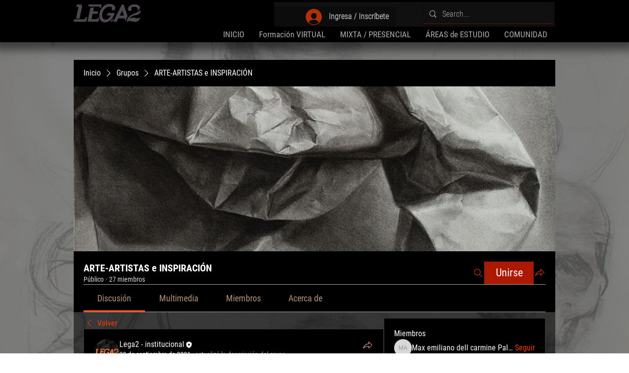

--- FILE ---
content_type: image/svg+xml
request_url: https://static.wixstatic.com/shapes/1c7cf142158548c790673bd648a05a03.svg
body_size: 1665
content:
<svg data-bbox="55.499 22.001 89.001 155.998" viewBox="0 0 200 200" height="200" width="200" xmlns="http://www.w3.org/2000/svg" data-type="color">
    <g>
        <path fill="#DC0043" d="M69.954 151.597l44.098 24.208V75.813L69.954 51.605v99.992z" data-color="1"/>
        <path fill="#DC0043" d="M72.846 27.957l25.35-3.76 44.098 24.206-25.35 3.762-44.098-24.208z" data-color="1"/>
        <path d="M116.944 52.165l25.35-3.762v123.211l-28.242 4.191V75.813l-12.25 1.817 15.142-25.465z" fill="#FFD100" data-color="2"/>
        <path d="M144.48 48.119c-.01-.1-.03-.2-.06-.29-.02-.09-.05-.19-.09-.27-.04-.09-.08-.18-.13-.26-.06-.1-.12-.2-.2-.29-.05-.06-.1-.12-.16-.17-.04-.05-.09-.09-.14-.13-.09-.07-.18-.14-.28-.19-.02-.02-.04-.03-.06-.04l-44.1-24.21a2.16 2.16 0 0 0-1.39-.24l-25.35 3.75c-.05.01-.11.02-.16.04l-.11.02c-.07.02-.14.05-.2.07l-.04.02c-.08.03-.15.06-.22.1l-.05.03c-.07.04-.14.09-.21.14-.16.11-.3.25-.41.4-.05.06-.1.12-.14.19l-.09.14-15.08 25.37a2.153 2.153 0 0 0-.23 1.7c.16.57.54 1.05 1.06 1.35l11.11 6.1v90.15c0 .79.44 1.53 1.14 1.92l44.05 24.18c.02.01.03.01.05.03.1.05.2.09.3.13.12.05.25.08.38.1.12.03.25.04.38.04h.01c.09 0 .18-.01.28-.02h.04l28.24-4.2a2.195 2.195 0 0 0 1.88-2.17V48.399c0-.1-.01-.19-.02-.28zm-46.7-21.64l37.73 20.71-18.15 2.69-37.73-20.71 18.15-2.69zm-25.62 37.39l28.58 15.68a2.144 2.144 0 0 0 1.34.25c.02.01.03 0 .05 0l9.72-1.44v17.28l-39.69-21.78v-9.99zm0 17.9l39.69 21.78v5.12l-39.69-21.78v-5.12zm0 19.49l39.69 21.78v5.76l-39.69-21.78v-5.76zm67.93 68.46l-23.83 3.53v-97.44c0-.1-.01-.2-.02-.3v-.01c-.01-.07-.03-.15-.05-.22-.04-.16-.1-.31-.17-.45-.06-.12-.13-.23-.21-.34-.04-.05-.08-.1-.13-.15-.05-.07-.12-.13-.19-.19-.01-.01-.02-.02-.03-.02-.08-.07-.17-.14-.26-.19-.03-.02-.05-.03-.08-.05-.33-.18-.7-.28-1.07-.28-.11 0-.22.01-.32.03l-6.45.96-1.22.18.38-.64 2.25-3.78 9.61-16.17.01-.01 15.55-2.31 6.23-.92v118.77z" fill="#211A12" data-color="3"/>
    </g>
</svg>


--- FILE ---
content_type: image/svg+xml
request_url: https://static.wixstatic.com/shapes/83a4e79b1e724d02b080b9018ebf0026.svg
body_size: 6051
content:
<svg data-bbox="37.001 19.5 125.999 161" viewBox="0 0 200 200" height="200" width="200" xmlns="http://www.w3.org/2000/svg" data-type="color">
    <g>
        <path fill="#DC0043" d="M128.919 148.283L84.763 124.04l29.302-4.348 44.155 24.243-29.301 4.348z" data-color="1"/>
        <path d="M116.581 64.042c28.581 1.951 30.502 14.174 21.586 46.357s-49.111 48.722-49.111 48.722l-44.155-24.243a311.835 311.835 0 0 0 11.243-12.191 146.703 146.703 0 0 0 10.051-12.864 222.387 222.387 0 0 1 5.196-7.562 135.98 135.98 0 0 0 5.792-8.838 148.628 148.628 0 0 0 5.366-9.708S88 62.089 116.581 64.042z" fill="#DC0043" data-color="1"/>
        <path d="M38.256 43.187c4.882-5.248 10.674-9.757 17.376-13.527 6.7-3.766 14.195-6.206 22.487-7.326 8.744-1.184 15.869-.685 21.379 1.493l44.155 24.243L82.41 67.43 38.256 43.187z" fill="#DC0043" data-color="1"/>
        <path d="M82.411 67.429c4.882-5.248 10.674-9.757 17.376-13.527 6.7-3.766 14.195-6.206 22.487-7.326 8.744-1.184 15.869-.685 21.379 1.493 5.508 2.185 9.567 5.626 12.18 10.331 2.612 4.703 3.946 10.419 4.004 17.143.056 6.726-.937 14.032-2.981 21.914a92.84 92.84 0 0 1-4.855 13.792 125.213 125.213 0 0 1-6.729 13.049c-2.5 4.221-5.14 8.318-7.922 12.296a501.835 501.835 0 0 1-8.432 11.689l29.302-4.348v24.103l-69.164 10.264V159.12a310.35 310.35 0 0 0 11.243-12.189 146.729 146.729 0 0 0 10.051-12.866 224.404 224.404 0 0 1 5.196-7.562 135.98 135.98 0 0 0 5.792-8.838 148.109 148.109 0 0 0 5.366-9.708 61.196 61.196 0 0 0 4.088-10.196 41.199 41.199 0 0 0 1.79-10.112c.17-3.42-.256-6.41-1.279-8.975-1.022-2.565-2.784-4.451-5.28-5.667-2.5-1.212-5.963-1.263-10.392-.155-4.658 1.259-8.633 3.658-11.925 7.201-3.296 3.545-5.566 7.562-6.814 12.045L82.411 67.429z" fill="#FFD100" data-color="2"/>
        <path fill="#DC0043" d="M89.056 159.121l-44.155-24.243v19.182l44.155 24.242v-19.181z" data-color="1"/>
        <path d="M161.89 65.72c-.71-3.04-1.77-5.84-3.18-8.38a23.999 23.999 0 0 0-5.5-6.72c-2.2-1.87-4.76-3.39-7.66-4.55L101.52 21.9l-.25-.12c-3.9-1.55-8.43-2.28-13.57-2.28-2.79 0-5.77.22-8.92.65-4.27.57-8.35 1.49-12.23 2.76-3.89 1.27-7.57 2.87-11.05 4.83-3.44 1.94-6.66 4.06-9.64 6.39a69.988 69.988 0 0 0-8.27 7.55.47.47 0 0 0-.09.12c-.08.1-.15.19-.2.29-.05.06-.08.13-.11.2-.02.06-.05.13-.07.19-.04.09-.06.19-.08.29a2.095 2.095 0 0 0 .05 1.01c.04.15.1.3.17.44.01.03.03.05.04.08l14.48 24.66c.2.35.5.63.84.82L80.36 85c-1.33 2.51-2.7 4.93-4.12 7.29-.66 1.09-1.32 2.15-2 3.2l-.02.03c-1.2 1.89-2.43 3.71-3.68 5.46-.58.81-1.14 1.6-1.66 2.37-1.33 1.89-2.52 3.64-3.59 5.27a131.78 131.78 0 0 1-5.14 6.93l-.02.02c-1.87 2.14-5.84 6.58-9.34 10.5-3.03 3.38-5.71 6.37-6.4 7.15-.05.05-.08.09-.11.12l-.07.07c-.01.02-.03.03-.04.05-.05.06-.1.12-.14.18-.03.04-.06.09-.09.14l-.01.01c0 .03-.02.05-.03.08-.05.07-.08.15-.11.23-.05.12-.08.24-.1.37-.01.01-.01.02-.01.03-.03.12-.04.25-.04.38v19.18c0 .8.44 1.54 1.14 1.92l44.11 24.22.05.03c.1.05.2.09.3.13.12.05.25.08.38.1.12.03.25.04.38.04l.29-.02h.04l69.17-10.27a2.195 2.195 0 0 0 1.88-2.17V143.9c0-.09-.01-.18-.02-.27l-.05-.22c-.01-.06-.03-.12-.05-.18-.02-.07-.05-.14-.08-.21l-.01-.02c-.07-.13-.14-.27-.24-.39l-.32-.34c-.01-.01-.02-.02-.03-.02-.07-.06-.14-.12-.22-.16-.04-.03-.08-.06-.13-.08l-16.73-9.19c1.6-2.43 3.14-4.9 4.62-7.41 2.55-4.29 4.83-8.71 6.85-13.27 2.03-4.59 3.69-9.29 4.97-14.12 1.02-3.92 1.78-7.71 2.29-11.36.51-3.66.77-7.18.77-10.58v-.55c-.03-3.51-.4-6.78-1.11-9.81zM42.8 42.65c4.29-4.22 9.24-7.91 14.87-11.08 3.22-1.81 6.63-3.3 10.25-4.48 3.61-1.17 7.42-2.03 11.45-2.58 2.99-.4 5.77-.61 8.33-.61 4.67 0 8.6.66 11.83 1.93l32.65 17.93c-.1-.01-.21-.01-.32-.01-2.8 0-5.77.22-8.93.65-4.27.58-8.35 1.49-12.23 2.76-3.88 1.26-7.57 2.86-11.05 4.82a78.962 78.962 0 0 0-9.64 6.39 70.162 70.162 0 0 0-7.08 6.31L42.8 42.65zm37.23 51.91c1.45-2.41 2.84-4.88 4.19-7.44l12.48 6.85a2.11 2.11 0 0 0 1.43.31c.1-.01.2-.03.3-.07.02.01.03 0 .05-.01.09-.02.18-.06.27-.1.1-.04.19-.09.28-.15.09-.06.18-.12.26-.19.08-.07.15-.15.22-.23.17-.19.31-.42.4-.67.02-.06.04-.11.06-.17.58-2.07 1.39-4.03 2.43-5.89 1.05-1.85 2.34-3.6 3.88-5.25 1.52-1.63 3.16-2.98 4.97-4.07 1.81-1.1 3.77-1.92 5.91-2.51 1.9-.48 3.59-.71 5.02-.71h.09c1.57 0 2.8.27 3.74.72 2.04 1.02 3.34 2.41 4.19 4.5.75 1.9 1.15 4.12 1.16 6.73-.01.44-.01.88-.03 1.33-.17 3.24-.73 6.43-1.7 9.58-.99 3.32-2.3 6.6-3.94 9.85-1.51 2.97-3.08 5.83-4.73 8.59L79.3 95.75c.25-.39.49-.79.73-1.19zm-5.89 8.97c.7-.97 1.39-1.97 2.06-2.98l41.69 19.97c-.51.81-1.05 1.61-1.58 2.39-.18.27-.36.54-.55.8l-41.75-20c.04-.06.09-.12.13-.18zm13.66 71.04l-39.74-21.81V138.6l.44.24 39.3 21.57v14.16zm-22.6-58.34c.91-1.19 1.8-2.39 2.66-3.6l41.53 20.31c-.26.38-.53.76-.81 1.14-.68.97-1.38 1.93-2.11 2.89L65.2 116.23zm87.18 26.48l-17.44 2.6-.16.02c1.79-2.46 3.56-4.96 5.33-7.48.32-.45.63-.91.93-1.36l11.34 6.22zm6.2-66.63c0 3.18-.24 6.5-.72 9.97-.49 3.47-1.22 7.09-2.19 10.86-1.22 4.59-2.8 9.07-4.74 13.45-1.95 4.4-4.15 8.67-6.61 12.82-1.51 2.55-3.07 5.05-4.69 7.51-.8 1.23-1.62 2.46-2.47 3.67-.22.33-.44.65-.67.98-2.4 3.42-4.82 6.78-7.26 10.09-.38.52-.76 1.03-1.14 1.54-.29.38-.43.84-.43 1.3a2.234 2.234 0 0 0 .89 1.77c.09.07.18.13.29.18h.01c.01.01.01.02.02.02.03.02.07.03.11.05a2.213 2.213 0 0 0 1.21.16l26.77-3.97v19.66l-64.74 9.61h-.01v-15.74l.01-.01v-.05l16.56-18.73c.09-.1.17-.21.24-.32.29-.36.57-.73.85-1.09.89-1.19 1.76-2.38 2.61-3.59.22-.3.43-.6.64-.9.42-.65.86-1.31 1.32-2l.21-.29c1.09-1.64 2.31-3.38 3.64-5.25l.02-.02c.01-.02.02-.03.03-.05.62-.88 1.24-1.76 1.85-2.67.82-1.21 1.62-2.44 2.41-3.7l.36-.57c.42-.65.82-1.3 1.22-1.97 1.9-3.16 3.72-6.44 5.45-9.85 1.75-3.47 3.17-7 4.23-10.56 1.07-3.47 1.7-7.03 1.87-10.63.03-.53.04-1.05.04-1.55 0-3.06-.47-5.85-1.46-8.35-.6-1.52-1.45-2.87-2.53-4.02-1.07-1.15-2.36-2.1-3.84-2.81-1.68-.81-3.59-1.18-5.67-1.18-1.91 0-3.98.3-6.23.87-2.54.68-4.9 1.68-7.07 2.99a27.337 27.337 0 0 0-5.93 4.85c-2.38 2.55-4.27 5.36-5.66 8.39l-6.74-11.47-2.33-3.98-1.65-2.81-.56-.94c1.87-1.91 3.87-3.71 6-5.4 2.98-2.39 6.22-4.56 9.72-6.53 3.22-1.81 6.64-3.3 10.25-4.48s7.43-2.04 11.45-2.59c3-.4 5.77-.61 8.34-.61 1.58 0 3.07.08 4.48.23 2.81.29 5.29.88 7.45 1.74.24.1.47.19.7.3 2.25.97 4.2 2.14 5.86 3.55 1.83 1.56 3.31 3.38 4.5 5.5 1.2 2.16 2.12 4.57 2.74 7.25.63 2.68.96 5.63.99 8.85v.52z" fill="#211A12" data-color="3"/>
        <path d="M118.29 127.78l-3.64 5.25c1.09-1.64 2.31-3.38 3.64-5.25z" fill="#211A12" data-color="3"/>
    </g>
</svg>
